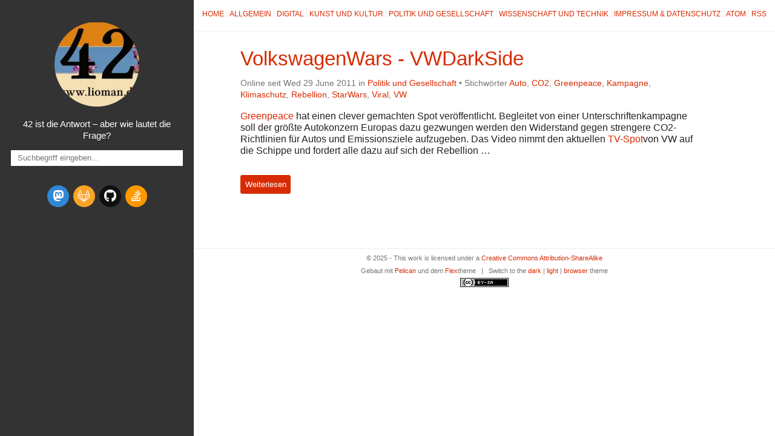

--- FILE ---
content_type: text/html; charset=utf-8
request_url: https://lioman.de/tag/co2
body_size: 2428
content:

<!DOCTYPE html>
<html lang="de">
<head>
  <meta charset="utf-8" />
  <meta http-equiv="X-UA-Compatible" content="IE=edge" />
  <meta name="HandheldFriendly" content="True" />
  <meta name="viewport" content="width=device-width, initial-scale=1.0" />
  <meta name="robots" content="" />


    <link rel="stylesheet" type="text/css" href="https://lioman.de/theme/stylesheet/style.min.css">

    <link id="dark-theme-style" rel="stylesheet" type="text/css"
          media="(prefers-color-scheme: dark)"
    href="https://lioman.de/theme/stylesheet/dark-theme.min.css">

    <link id="pygments-dark-theme" rel="stylesheet" type="text/css"
              media="(prefers-color-scheme: dark)"
          href="https://lioman.de/theme/pygments/solarized-dark.min.css">
    <link id="pygments-light-theme" rel="stylesheet" type="text/css"
              media="(prefers-color-scheme: light), (prefers-color-scheme: no-preference)"
          href="https://lioman.de/theme/pygments/solarized-light.min.css">


  <link rel="stylesheet"
        type="text/css"
        href="https://lioman.de/theme/stork/stork.css" />

  <link rel="stylesheet" type="text/css" href="https://lioman.de/theme/font-awesome/css/fontawesome.css">
  <link rel="stylesheet" type="text/css" href="https://lioman.de/theme/font-awesome/css/brands.css">
  <link rel="stylesheet" type="text/css" href="https://lioman.de/theme/font-awesome/css/solid.css">

  <link rel="stylesheet" type="text/css" href="https://lioman.de/static/custom.css">



  <link href="https://lioman.de/feed/atom/index.html" type="application/atom+xml" rel="alternate" title="Liomans Blog Atom">

  <link href="https://lioman.de/feed/index.html" type="application/rss+xml" rel="alternate" title="Liomans Blog RSS">







        <link rel="canonical" href="https://lioman.de/tag/co2/index.html">
 

    <meta name="author" content="Lioman" />
    <meta name="description" content="" />
  <meta property="og:site_name" content="Liomans Blog"/>
  <meta property="og:type" content="blog"/>
  <meta property="og:title" content="Liomans Blog"/>
  <meta property="og:description" content=""/>
  <meta property="og:locale" content="de_De"/>
  <meta property="og:url" content="https://lioman.de"/>
  <meta property="og:image" content="/images/Logo.webp">

  <title>Liomans Blog &ndash; Stichwort CO2</title>


</head>
<body >

<aside>
  <div>
    <a href="https://lioman.de/">
      <img src="/images/Logo.webp" alt="" title="">
    </a>

    <h1>
      <a href="https://lioman.de/"></a>
    </h1>

    <p>42 ist die Antwort – aber wie lautet die Frage?</p>

    <div class="stork">
      <input class="stork-input" type="text" autocomplete="off" name="q" data-stork="sitesearch" placeholder="Suchbegriff eingeben..." onclick="loadStorkIndex()"/>
      <div class="stork-output" data-stork="sitesearch-output"></div>
    </div>


    <ul class="social">
      <li>
        <a class="sc-mastodon"
rel="me"           href="https://chaos.social/@lioman"
           target="_blank"
           aria-label="mastodon">
          <i class="fa-brands fa-mastodon"></i>
          
        </a>
      </li>
      <li>
        <a class="sc-gitlab"
           href="https://gitlab.com/lioman"
           target="_blank"
           aria-label="gitlab">
          <i class="fa-brands fa-gitlab"></i>
          
        </a>
      </li>
      <li>
        <a class="sc-github"
           href="https://github.com/lioman"
           target="_blank"
           aria-label="github">
          <i class="fa-brands fa-github"></i>
          
        </a>
      </li>
      <li>
        <a class="sc-stack-overflow"
           href="http://stackoverflow.com/users/3114491/lioman"
           target="_blank"
           aria-label="stack-overflow">
          <i class="fa-brands fa-stack-overflow"></i>
          
        </a>
      </li>
    </ul>
  </div>

</aside>
  <main>

<nav>
  <a href="https://lioman.de/">Home</a>

  <a href="/category/allgemein">Allgemein</a>
  <a href="/category/digital">Digital</a>
  <a href="/category/kunst-und-kultur">Kunst und Kultur</a>
  <a href="/category/politik-und-gesellschaft">Politik und Gesellschaft</a>
  <a href="/category/wissenschaft-und-technik">Wissenschaft und Technik</a>
  <a href="/impressum">Impressum & Datenschutz</a>

  <a href="https://lioman.de/feed/atom/index.html">Atom</a>

  <a href="https://lioman.de/feed/index.html">RSS</a>
</nav>



<article>
  <header>
    <h2><a href="https://lioman.de/2011/06/volkswagenwars-vwdarkside/">VolkswagenWars -&nbsp;VWDarkSide</a></h2>
    <p>
      Online seit Wed 29 June 2011 in <a href="https://lioman.de/category/politik-und-gesellschaft/">Politik und Gesellschaft</a>

          &#8226; Stichw&ouml;rter
              <a href="https://lioman.de/tag/auto">Auto</a>,              <a href="https://lioman.de/tag/co2">CO2</a>,              <a href="https://lioman.de/tag/greenpeace">Greenpeace</a>,              <a href="https://lioman.de/tag/kampagne">Kampagne</a>,              <a href="https://lioman.de/tag/klimaschutz">Klimaschutz</a>,              <a href="https://lioman.de/tag/rebellion">Rebellion</a>,              <a href="https://lioman.de/tag/starwars">StarWars</a>,              <a href="https://lioman.de/tag/viral">Viral</a>,              <a href="https://lioman.de/tag/vw">VW</a>
    </p>
  </header>
  <div>
      <div><p><a href="http://www.greenpeace.de/">Greenpeace</a> hat einen clever gemachten
Spot veröffentlicht.
Begleitet von einer Unterschriftenkampagne soll der
größte Autokonzern Europas dazu gezwungen werden den Widerstand gegen
strengere <span class="caps">CO2</span>-Richtlinien für Autos und Emissionsziele aufzugeben.
Das Video nimmt den aktuellen <a href="https://www.youtube.com/v/pdX3RIkdQz8"><span class="caps">TV</span>-Spot</a>von <span class="caps">VW</span> auf die Schippe
und fordert alle dazu auf sich der Rebellion …</p></div>
        <br>
        <a class="btn"
           href="https://lioman.de/2011/06/volkswagenwars-vwdarkside/">
          Weiterlesen
        </a>
  </div>
</article>

  <div class="pagination">
  </div>



<footer>
<p>
  &copy; 2025  - This work is licensed under a <a rel="license" href="http://creativecommons.org/licenses/by-sa/4.0/deed.de_De" target="_blank">Creative Commons Attribution-ShareAlike</a>
</p>
<p>
Gebaut mit <a href="http://getpelican.com" target="_blank">Pelican</a> und dem <a href="http://bit.ly/flex-pelican" target="_blank">Flex</a>theme
  <span class="footer-separator">|</span>
  Switch to the <a href="javascript:void(0)" onclick="theme.switch(`dark`)">dark</a> | <a href="javascript:void(0)" onclick="theme.switch(`light`)">light</a> | <a href="javascript:void(0)" onclick="theme.switch(`browser`)">browser</a> theme
  <script id="dark-theme-script"
          src="https://lioman.de/theme/dark-theme/dark-theme.min.js"
          data-enable-auto-detect-theme="True"
          data-default-theme="light"
          type="text/javascript">
  </script>
</p><p>
  <a rel="license"
     href="http://creativecommons.org/licenses/by-sa/4.0/"
     target="_blank">
    <img alt="Creative Commons License"
         title="Creative Commons License"
         style="border-width:0"
           src="https://lioman.de/theme/img/cc/by-sa.png"
         width="80"
         height="15"/>
  </a>
</p></footer>  </main>

<script type="application/ld+json">
{
  "@context" : "http://schema.org",
  "@type" : "Blog",
  "name": " Liomans Blog ",
  "url" : "https://lioman.de",
  "image": "/images/Logo.webp",
  "description": ""
}
</script>  <script>
    window.loadStorkIndex = function () {
      stork.initialize("https://lioman.de/theme/stork/stork.wasm")
      stork.register("sitesearch", "https://lioman.de/search-index.st", { showProgress: false });
    }
  </script>
  <script src="https://lioman.de/theme/stork/stork.js"></script>

</body>
</html>